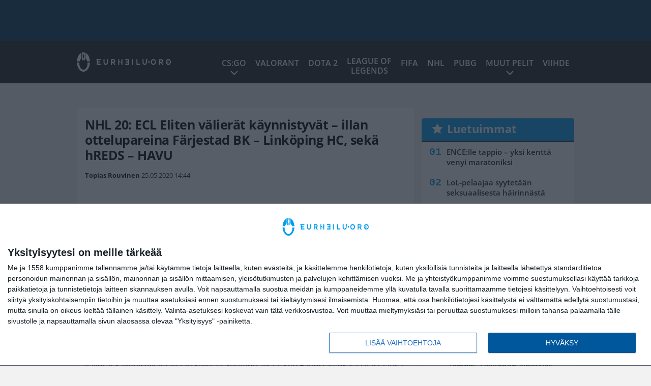

--- FILE ---
content_type: text/html; charset=UTF-8
request_url: https://eurheilu.org/nhl-20-ecl-eliten-valierat-kaynnistyvat-illan-ottelupareina-farjestad-bk-linkoping-hc-seka-hreds-havu/
body_size: 13925
content:

<!doctype html>
<html lang="fi">
	<head>
		<!-- meta charset="UTF-8" //-->
		<meta http-equiv="Content-Type" content="text/html; charset=UTF-8" />
		<meta http-equiv="X-UA-Compatible" content="IE=edge">
		<meta name="viewport" content="width=device-width, initial-scale=1" />

		<meta name='robots' content='index, follow, max-image-preview:large, max-snippet:-1, max-video-preview:-1' />

	<!-- This site is optimized with the Yoast SEO plugin v23.5 - https://yoast.com/wordpress/plugins/seo/ -->
	<title>NHL 20: ECL Eliten välierät käynnistyvät – illan ottelupareina Färjestad BK – Linköping HC, sekä hREDS - HAVU</title>
	<link rel="canonical" href="https://eurheilu.org/nhl-20-ecl-eliten-valierat-kaynnistyvat-illan-ottelupareina-farjestad-bk-linkoping-hc-seka-hreds-havu/" />
	<meta property="og:locale" content="fi_FI" />
	<meta property="og:type" content="article" />
	<meta property="og:title" content="NHL 20: ECL Eliten välierät käynnistyvät – illan ottelupareina Färjestad BK – Linköping HC, sekä hREDS - HAVU" />
	<meta property="og:description" content="NHL 20 -pelin kärkiliiga ECL Eliten 10. kausi on edennyt välieriin. ECL Elite -liigan välierät käynnistyvät tänään kello 21 Suomen aikaa, kun Färjestad BK saa vastaansa Linköping HC:n. Toisessa kello 22 alkavassa ottelussa vastakkain asettuvat suomalaiset hREDS ja HAVU. Välierät pelataan paras seitsemästä formaatissa 25.-28. toukokuuta. Finaalit pelataan 4.-5. kesäkuuta. ECL Eliten 10. kauden palkintopotti [&hellip;]" />
	<meta property="og:url" content="https://eurheilu.org/nhl-20-ecl-eliten-valierat-kaynnistyvat-illan-ottelupareina-farjestad-bk-linkoping-hc-seka-hreds-havu/" />
	<meta property="og:site_name" content="eUrheilu.org" />
	<meta property="article:published_time" content="2020-05-25T11:44:53+00:00" />
	<meta property="og:image" content="https://eurheilu.org/app/uploads/2020/05/ECL-Elite.png" />
	<meta property="og:image:width" content="1123" />
	<meta property="og:image:height" content="485" />
	<meta property="og:image:type" content="image/png" />
	<meta name="author" content="Topias Rouvinen" />
	<meta name="twitter:card" content="summary_large_image" />
	<meta name="twitter:label1" content="Kirjoittanut" />
	<meta name="twitter:data1" content="Topias Rouvinen" />
	<meta name="twitter:label2" content="Arvioitu lukuaika" />
	<meta name="twitter:data2" content="1 minuutti" />
	<script type="application/ld+json" class="yoast-schema-graph">{"@context":"https://schema.org","@graph":[{"@type":"WebPage","@id":"https://eurheilu.org/nhl-20-ecl-eliten-valierat-kaynnistyvat-illan-ottelupareina-farjestad-bk-linkoping-hc-seka-hreds-havu/","url":"https://eurheilu.org/nhl-20-ecl-eliten-valierat-kaynnistyvat-illan-ottelupareina-farjestad-bk-linkoping-hc-seka-hreds-havu/","name":"NHL 20: ECL Eliten välierät käynnistyvät – illan ottelupareina Färjestad BK – Linköping HC, sekä hREDS - HAVU","isPartOf":{"@id":"https://eurheilu.org/#website"},"primaryImageOfPage":{"@id":"https://eurheilu.org/nhl-20-ecl-eliten-valierat-kaynnistyvat-illan-ottelupareina-farjestad-bk-linkoping-hc-seka-hreds-havu/#primaryimage"},"image":{"@id":"https://eurheilu.org/nhl-20-ecl-eliten-valierat-kaynnistyvat-illan-ottelupareina-farjestad-bk-linkoping-hc-seka-hreds-havu/#primaryimage"},"thumbnailUrl":"https://eurheilu.org/app/uploads/2020/05/ECL-Elite.png","datePublished":"2020-05-25T11:44:53+00:00","dateModified":"2020-05-25T11:44:53+00:00","author":{"@id":"https://eurheilu.org/#/schema/person/857ecfcb9903b0d0fb98c1af929dd0c6"},"breadcrumb":{"@id":"https://eurheilu.org/nhl-20-ecl-eliten-valierat-kaynnistyvat-illan-ottelupareina-farjestad-bk-linkoping-hc-seka-hreds-havu/#breadcrumb"},"inLanguage":"fi","potentialAction":[{"@type":"ReadAction","target":["https://eurheilu.org/nhl-20-ecl-eliten-valierat-kaynnistyvat-illan-ottelupareina-farjestad-bk-linkoping-hc-seka-hreds-havu/"]}]},{"@type":"ImageObject","inLanguage":"fi","@id":"https://eurheilu.org/nhl-20-ecl-eliten-valierat-kaynnistyvat-illan-ottelupareina-farjestad-bk-linkoping-hc-seka-hreds-havu/#primaryimage","url":"https://eurheilu.org/app/uploads/2020/05/ECL-Elite.png","contentUrl":"https://eurheilu.org/app/uploads/2020/05/ECL-Elite.png","width":1123,"height":485,"caption":"Kuva: ECL Elite"},{"@type":"BreadcrumbList","@id":"https://eurheilu.org/nhl-20-ecl-eliten-valierat-kaynnistyvat-illan-ottelupareina-farjestad-bk-linkoping-hc-seka-hreds-havu/#breadcrumb","itemListElement":[{"@type":"ListItem","position":1,"name":"Home","item":"https://eurheilu.org/"},{"@type":"ListItem","position":2,"name":"NHL 20: ECL Eliten välierät käynnistyvät – illan ottelupareina Färjestad BK – Linköping HC, sekä hREDS &#8211; HAVU"}]},{"@type":"WebSite","@id":"https://eurheilu.org/#website","url":"https://eurheilu.org/","name":"eUrheilu.org","description":"Kilpapelaamisen tuoreimmat uutiset!","potentialAction":[{"@type":"SearchAction","target":{"@type":"EntryPoint","urlTemplate":"https://eurheilu.org/?s={search_term_string}"},"query-input":{"@type":"PropertyValueSpecification","valueRequired":true,"valueName":"search_term_string"}}],"inLanguage":"fi"},{"@type":"Person","@id":"https://eurheilu.org/#/schema/person/857ecfcb9903b0d0fb98c1af929dd0c6","name":"Topias Rouvinen","url":"https://eurheilu.org/author/topias-rouvinen/"}]}</script>
	<!-- / Yoast SEO plugin. -->


<link rel='stylesheet' id='wp-block-library-css' href='https://eurheilu.org/wp/wp-includes/css/dist/block-library/style.min.css?ver=8330ffa864cc2ff68ac76d1bc1fc7c43' type='text/css' media='all' />
<link rel='stylesheet' id='block-post-list-css-css' href='https://eurheilu.org/app/themes/media-theme/assets/css/block-post-list.css?ver=0.62' type='text/css' media='all' />
<style id='classic-theme-styles-inline-css' type='text/css'>
/*! This file is auto-generated */
.wp-block-button__link{color:#fff;background-color:#32373c;border-radius:9999px;box-shadow:none;text-decoration:none;padding:calc(.667em + 2px) calc(1.333em + 2px);font-size:1.125em}.wp-block-file__button{background:#32373c;color:#fff;text-decoration:none}
</style>
<style id='global-styles-inline-css' type='text/css'>
:root{--wp--preset--aspect-ratio--square: 1;--wp--preset--aspect-ratio--4-3: 4/3;--wp--preset--aspect-ratio--3-4: 3/4;--wp--preset--aspect-ratio--3-2: 3/2;--wp--preset--aspect-ratio--2-3: 2/3;--wp--preset--aspect-ratio--16-9: 16/9;--wp--preset--aspect-ratio--9-16: 9/16;--wp--preset--color--black: #000000;--wp--preset--color--cyan-bluish-gray: #abb8c3;--wp--preset--color--white: #ffffff;--wp--preset--color--pale-pink: #f78da7;--wp--preset--color--vivid-red: #cf2e2e;--wp--preset--color--luminous-vivid-orange: #ff6900;--wp--preset--color--luminous-vivid-amber: #fcb900;--wp--preset--color--light-green-cyan: #7bdcb5;--wp--preset--color--vivid-green-cyan: #00d084;--wp--preset--color--pale-cyan-blue: #8ed1fc;--wp--preset--color--vivid-cyan-blue: #0693e3;--wp--preset--color--vivid-purple: #9b51e0;--wp--preset--gradient--vivid-cyan-blue-to-vivid-purple: linear-gradient(135deg,rgba(6,147,227,1) 0%,rgb(155,81,224) 100%);--wp--preset--gradient--light-green-cyan-to-vivid-green-cyan: linear-gradient(135deg,rgb(122,220,180) 0%,rgb(0,208,130) 100%);--wp--preset--gradient--luminous-vivid-amber-to-luminous-vivid-orange: linear-gradient(135deg,rgba(252,185,0,1) 0%,rgba(255,105,0,1) 100%);--wp--preset--gradient--luminous-vivid-orange-to-vivid-red: linear-gradient(135deg,rgba(255,105,0,1) 0%,rgb(207,46,46) 100%);--wp--preset--gradient--very-light-gray-to-cyan-bluish-gray: linear-gradient(135deg,rgb(238,238,238) 0%,rgb(169,184,195) 100%);--wp--preset--gradient--cool-to-warm-spectrum: linear-gradient(135deg,rgb(74,234,220) 0%,rgb(151,120,209) 20%,rgb(207,42,186) 40%,rgb(238,44,130) 60%,rgb(251,105,98) 80%,rgb(254,248,76) 100%);--wp--preset--gradient--blush-light-purple: linear-gradient(135deg,rgb(255,206,236) 0%,rgb(152,150,240) 100%);--wp--preset--gradient--blush-bordeaux: linear-gradient(135deg,rgb(254,205,165) 0%,rgb(254,45,45) 50%,rgb(107,0,62) 100%);--wp--preset--gradient--luminous-dusk: linear-gradient(135deg,rgb(255,203,112) 0%,rgb(199,81,192) 50%,rgb(65,88,208) 100%);--wp--preset--gradient--pale-ocean: linear-gradient(135deg,rgb(255,245,203) 0%,rgb(182,227,212) 50%,rgb(51,167,181) 100%);--wp--preset--gradient--electric-grass: linear-gradient(135deg,rgb(202,248,128) 0%,rgb(113,206,126) 100%);--wp--preset--gradient--midnight: linear-gradient(135deg,rgb(2,3,129) 0%,rgb(40,116,252) 100%);--wp--preset--font-size--small: 13px;--wp--preset--font-size--medium: 20px;--wp--preset--font-size--large: 36px;--wp--preset--font-size--x-large: 42px;--wp--preset--spacing--20: 0.44rem;--wp--preset--spacing--30: 0.67rem;--wp--preset--spacing--40: 1rem;--wp--preset--spacing--50: 1.5rem;--wp--preset--spacing--60: 2.25rem;--wp--preset--spacing--70: 3.38rem;--wp--preset--spacing--80: 5.06rem;--wp--preset--shadow--natural: 6px 6px 9px rgba(0, 0, 0, 0.2);--wp--preset--shadow--deep: 12px 12px 50px rgba(0, 0, 0, 0.4);--wp--preset--shadow--sharp: 6px 6px 0px rgba(0, 0, 0, 0.2);--wp--preset--shadow--outlined: 6px 6px 0px -3px rgba(255, 255, 255, 1), 6px 6px rgba(0, 0, 0, 1);--wp--preset--shadow--crisp: 6px 6px 0px rgba(0, 0, 0, 1);}:where(.is-layout-flex){gap: 0.5em;}:where(.is-layout-grid){gap: 0.5em;}body .is-layout-flex{display: flex;}.is-layout-flex{flex-wrap: wrap;align-items: center;}.is-layout-flex > :is(*, div){margin: 0;}body .is-layout-grid{display: grid;}.is-layout-grid > :is(*, div){margin: 0;}:where(.wp-block-columns.is-layout-flex){gap: 2em;}:where(.wp-block-columns.is-layout-grid){gap: 2em;}:where(.wp-block-post-template.is-layout-flex){gap: 1.25em;}:where(.wp-block-post-template.is-layout-grid){gap: 1.25em;}.has-black-color{color: var(--wp--preset--color--black) !important;}.has-cyan-bluish-gray-color{color: var(--wp--preset--color--cyan-bluish-gray) !important;}.has-white-color{color: var(--wp--preset--color--white) !important;}.has-pale-pink-color{color: var(--wp--preset--color--pale-pink) !important;}.has-vivid-red-color{color: var(--wp--preset--color--vivid-red) !important;}.has-luminous-vivid-orange-color{color: var(--wp--preset--color--luminous-vivid-orange) !important;}.has-luminous-vivid-amber-color{color: var(--wp--preset--color--luminous-vivid-amber) !important;}.has-light-green-cyan-color{color: var(--wp--preset--color--light-green-cyan) !important;}.has-vivid-green-cyan-color{color: var(--wp--preset--color--vivid-green-cyan) !important;}.has-pale-cyan-blue-color{color: var(--wp--preset--color--pale-cyan-blue) !important;}.has-vivid-cyan-blue-color{color: var(--wp--preset--color--vivid-cyan-blue) !important;}.has-vivid-purple-color{color: var(--wp--preset--color--vivid-purple) !important;}.has-black-background-color{background-color: var(--wp--preset--color--black) !important;}.has-cyan-bluish-gray-background-color{background-color: var(--wp--preset--color--cyan-bluish-gray) !important;}.has-white-background-color{background-color: var(--wp--preset--color--white) !important;}.has-pale-pink-background-color{background-color: var(--wp--preset--color--pale-pink) !important;}.has-vivid-red-background-color{background-color: var(--wp--preset--color--vivid-red) !important;}.has-luminous-vivid-orange-background-color{background-color: var(--wp--preset--color--luminous-vivid-orange) !important;}.has-luminous-vivid-amber-background-color{background-color: var(--wp--preset--color--luminous-vivid-amber) !important;}.has-light-green-cyan-background-color{background-color: var(--wp--preset--color--light-green-cyan) !important;}.has-vivid-green-cyan-background-color{background-color: var(--wp--preset--color--vivid-green-cyan) !important;}.has-pale-cyan-blue-background-color{background-color: var(--wp--preset--color--pale-cyan-blue) !important;}.has-vivid-cyan-blue-background-color{background-color: var(--wp--preset--color--vivid-cyan-blue) !important;}.has-vivid-purple-background-color{background-color: var(--wp--preset--color--vivid-purple) !important;}.has-black-border-color{border-color: var(--wp--preset--color--black) !important;}.has-cyan-bluish-gray-border-color{border-color: var(--wp--preset--color--cyan-bluish-gray) !important;}.has-white-border-color{border-color: var(--wp--preset--color--white) !important;}.has-pale-pink-border-color{border-color: var(--wp--preset--color--pale-pink) !important;}.has-vivid-red-border-color{border-color: var(--wp--preset--color--vivid-red) !important;}.has-luminous-vivid-orange-border-color{border-color: var(--wp--preset--color--luminous-vivid-orange) !important;}.has-luminous-vivid-amber-border-color{border-color: var(--wp--preset--color--luminous-vivid-amber) !important;}.has-light-green-cyan-border-color{border-color: var(--wp--preset--color--light-green-cyan) !important;}.has-vivid-green-cyan-border-color{border-color: var(--wp--preset--color--vivid-green-cyan) !important;}.has-pale-cyan-blue-border-color{border-color: var(--wp--preset--color--pale-cyan-blue) !important;}.has-vivid-cyan-blue-border-color{border-color: var(--wp--preset--color--vivid-cyan-blue) !important;}.has-vivid-purple-border-color{border-color: var(--wp--preset--color--vivid-purple) !important;}.has-vivid-cyan-blue-to-vivid-purple-gradient-background{background: var(--wp--preset--gradient--vivid-cyan-blue-to-vivid-purple) !important;}.has-light-green-cyan-to-vivid-green-cyan-gradient-background{background: var(--wp--preset--gradient--light-green-cyan-to-vivid-green-cyan) !important;}.has-luminous-vivid-amber-to-luminous-vivid-orange-gradient-background{background: var(--wp--preset--gradient--luminous-vivid-amber-to-luminous-vivid-orange) !important;}.has-luminous-vivid-orange-to-vivid-red-gradient-background{background: var(--wp--preset--gradient--luminous-vivid-orange-to-vivid-red) !important;}.has-very-light-gray-to-cyan-bluish-gray-gradient-background{background: var(--wp--preset--gradient--very-light-gray-to-cyan-bluish-gray) !important;}.has-cool-to-warm-spectrum-gradient-background{background: var(--wp--preset--gradient--cool-to-warm-spectrum) !important;}.has-blush-light-purple-gradient-background{background: var(--wp--preset--gradient--blush-light-purple) !important;}.has-blush-bordeaux-gradient-background{background: var(--wp--preset--gradient--blush-bordeaux) !important;}.has-luminous-dusk-gradient-background{background: var(--wp--preset--gradient--luminous-dusk) !important;}.has-pale-ocean-gradient-background{background: var(--wp--preset--gradient--pale-ocean) !important;}.has-electric-grass-gradient-background{background: var(--wp--preset--gradient--electric-grass) !important;}.has-midnight-gradient-background{background: var(--wp--preset--gradient--midnight) !important;}.has-small-font-size{font-size: var(--wp--preset--font-size--small) !important;}.has-medium-font-size{font-size: var(--wp--preset--font-size--medium) !important;}.has-large-font-size{font-size: var(--wp--preset--font-size--large) !important;}.has-x-large-font-size{font-size: var(--wp--preset--font-size--x-large) !important;}
:where(.wp-block-post-template.is-layout-flex){gap: 1.25em;}:where(.wp-block-post-template.is-layout-grid){gap: 1.25em;}
:where(.wp-block-columns.is-layout-flex){gap: 2em;}:where(.wp-block-columns.is-layout-grid){gap: 2em;}
:root :where(.wp-block-pullquote){font-size: 1.5em;line-height: 1.6;}
</style>
<link rel='stylesheet' id='auth0-widget-css' href='https://eurheilu.org/app/plugins/auth0/assets/css/main.css?ver=4.6.2' type='text/css' media='all' />
<link rel='stylesheet' id='pnfp_ads_styles-css' href='https://eurheilu.org/app/plugins/fp_ads/css/fads.min.css?ver=0.1.4' type='text/css' media='all' />
<link rel='stylesheet' id='toplytics-css' href='https://eurheilu.org/app/plugins/toplytics/components/../resources/frontend/css/toplytics-public.css?ver=4.1' type='text/css' media='all' />
<link rel='stylesheet' id='mt-style-css' href='https://eurheilu.org/app/themes/media-theme/assets/css/style.css?ver=0.62' type='text/css' media='all' />
<link rel='stylesheet' id='static-twitter-css-css' href='https://eurheilu.org/app/plugins/static-twitter/assets/twitter.css' type='text/css' media='all' />
<script type="text/javascript" src="https://eurheilu.org/wp/wp-includes/js/jquery/jquery.min.js?ver=3.7.1" id="jquery-core-js"></script>
<script type="text/javascript" src="https://eurheilu.org/app/plugins/fp_ads/js/fads.min.js?ver=0.1.4" id="pnfp_ads_script-js"></script>
<script type="text/javascript" src="https://eurheilu.org/app/themes/media-theme/assets/js/ad-loader.js?ver=0.62" id="mt-ad-loader-js"></script>

	<!-- Google tag (gtag.js) - (PCT) V4 Analytics -->
	<script async src="https://www.googletagmanager.com/gtag/js?id=G-6RH20FPCBZ"></script>
	<script>
		window.dataLayer = window.dataLayer || [];
		function gtag(){dataLayer.push(arguments);}
		gtag('js', new Date());

		gtag('config', 'G-6RH20FPCBZ');
	</script>
<meta name="theme-color" content="#01395d" /><link rel="icon" type="image/png" href="https://eurheilu.org/app/themes/media-theme-eurheilu/assets/img/favicons/favicon-128x128.png" sizes="128x128"><link rel="icon" type="image/png" href="https://eurheilu.org/app/themes/media-theme-eurheilu/assets/img/favicons/favicon-32x32.png" sizes="32x32"><link rel="icon" type="image/png" href="https://eurheilu.org/app/themes/media-theme-eurheilu/assets/img/favicons/favicon-16x16.png" sizes="16x16"><meta property="fb:app_id" content="278422252628141" /><link rel="manifest" href="/manifest.json">				<link rel="preload" href="https://eurheilu.org/app/themes/media-theme-eurheilu/assets/fonts/open-sans-v34-latin-ext_latin-500.woff2" as="font" type="font/woff2" crossorigin>
							<link rel="preload" href="https://eurheilu.org/app/themes/media-theme-eurheilu/assets/fonts/open-sans-v34-latin-ext_latin-600.woff2" as="font" type="font/woff2" crossorigin>
							<link rel="preload" href="https://eurheilu.org/app/themes/media-theme-eurheilu/assets/fonts/open-sans-v34-latin-ext_latin-700.woff2" as="font" type="font/woff2" crossorigin>
							<link rel="preload" href="https://eurheilu.org/app/themes/media-theme-eurheilu/assets/fonts/open-sans-v34-latin-ext_latin-800.woff2" as="font" type="font/woff2" crossorigin>
							<link rel="preload" href="https://eurheilu.org/app/themes/media-theme-eurheilu/assets/fonts/open-sans-v34-latin-ext_latin-regular.woff2" as="font" type="font/woff2" crossorigin>
						<!-- InMobi Choice. Consent Manager Tag v3.0 (for TCF 2.2) -->
			<script type="text/javascript" async=true>
			(function() {
			var host = window.location.hostname;
			var element = document.createElement('script');
			var firstScript = document.getElementsByTagName('script')[0];
			var url = 'https://cmp.inmobi.com'
				.concat('/choice/', 'xYfHFX9BdTC6G', '/', host, '/choice.js?tag_version=V3');
			var uspTries = 0;
			var uspTriesLimit = 3;
			element.async = true;
			element.type = 'text/javascript';
			element.src = url;

			firstScript.parentNode.insertBefore(element, firstScript);

			function makeStub() {
				var TCF_LOCATOR_NAME = '__tcfapiLocator';
				var queue = [];
				var win = window;
				var cmpFrame;

				function addFrame() {
				var doc = win.document;
				var otherCMP = !!(win.frames[TCF_LOCATOR_NAME]);

				if (!otherCMP) {
					if (doc.body) {
					var iframe = doc.createElement('iframe');

					iframe.style.cssText = 'display:none';
					iframe.name = TCF_LOCATOR_NAME;
					doc.body.appendChild(iframe);
					} else {
					setTimeout(addFrame, 5);
					}
				}
				return !otherCMP;
				}

				function tcfAPIHandler() {
				var gdprApplies;
				var args = arguments;

				if (!args.length) {
					return queue;
				} else if (args[0] === 'setGdprApplies') {
					if (
					args.length > 3 &&
					args[2] === 2 &&
					typeof args[3] === 'boolean'
					) {
					gdprApplies = args[3];
					if (typeof args[2] === 'function') {
						args[2]('set', true);
					}
					}
				} else if (args[0] === 'ping') {
					var retr = {
					gdprApplies: gdprApplies,
					cmpLoaded: false,
					cmpStatus: 'stub'
					};

					if (typeof args[2] === 'function') {
					args[2](retr);
					}
				} else {
					if(args[0] === 'init' && typeof args[3] === 'object') {
					args[3] = Object.assign(args[3], { tag_version: 'V3' });
					}
					queue.push(args);
				}
				}

				function postMessageEventHandler(event) {
				var msgIsString = typeof event.data === 'string';
				var json = {};

				try {
					if (msgIsString) {
					json = JSON.parse(event.data);
					} else {
					json = event.data;
					}
				} catch (ignore) {}

				var payload = json.__tcfapiCall;

				if (payload) {
					window.__tcfapi(
					payload.command,
					payload.version,
					function(retValue, success) {
						var returnMsg = {
						__tcfapiReturn: {
							returnValue: retValue,
							success: success,
							callId: payload.callId
						}
						};
						if (msgIsString) {
						returnMsg = JSON.stringify(returnMsg);
						}
						if (event && event.source && event.source.postMessage) {
						event.source.postMessage(returnMsg, '*');
						}
					},
					payload.parameter
					);
				}
				}

				while (win) {
				try {
					if (win.frames[TCF_LOCATOR_NAME]) {
					cmpFrame = win;
					break;
					}
				} catch (ignore) {}

				if (win === window.top) {
					break;
				}
				win = win.parent;
				}
				if (!cmpFrame) {
				addFrame();
				win.__tcfapi = tcfAPIHandler;
				win.addEventListener('message', postMessageEventHandler, false);
				}
			};

			makeStub();

			var uspStubFunction = function() {
				var arg = arguments;
				if (typeof window.__uspapi !== uspStubFunction) {
				setTimeout(function() {
					if (typeof window.__uspapi !== 'undefined') {
					window.__uspapi.apply(window.__uspapi, arg);
					}
				}, 500);
				}
			};

			var checkIfUspIsReady = function() {
				uspTries++;
				if (window.__uspapi === uspStubFunction && uspTries < uspTriesLimit) {
				console.warn('USP is not accessible');
				} else {
				clearInterval(uspInterval);
				}
			};

			if (typeof window.__uspapi === 'undefined') {
				window.__uspapi = uspStubFunction;
				var uspInterval = setInterval(checkIfUspIsReady, 6000);
			}
			})();
			</script>
			<!-- End InMobi Choice. Consent Manager Tag v3.0 (for TCF 2.2) -->
		
		
						<!-- Matomo Tag Manager -->
<script>
  var _mtm = window._mtm = window._mtm || [];
  _mtm.push({'mtm.startTime': (new Date().getTime()), 'event': 'mtm.Start'});
  var d=document, g=d.createElement('script'), s=d.getElementsByTagName('script')[0];
  g.async=true; g.src='https://wjw0khkm.eurheilu.org/js/container_WJW0kHkm.js';
  s.parentNode.insertBefore(g,s);
</script>
<!-- End Matomo Tag Manager -->
			</head>
	<body class="single-post" data-template="base.twig">
			<!-- Global site tag (gtag.js) - Google Analytics V4 -->
	<script async src="https://www.googletagmanager.com/gtag/js?id=G-KF9R8F144F"></script>
	<script>
		window.dataLayer = window.dataLayer || [];
		function gtag() { dataLayer.push(arguments); }
		gtag( 'js', new Date() );
		gtag( 'config', 'G-KF9R8F144F', {
			"tags": "ECL Elite | Färjestad BK | HAVU NHL | hREDS NHL | Linkoping HC | NHL 20",
			"categories": "Muut pelit | NHL",
			"author": "Topias Rouvinen",
		} );
	</script>

				<header class="clearfix">
			
	<div class="ads-desktop items-center p-t-40 p-b-40">
		<div class="adform" data-desktop-id="1295223"></div>
<div data-ad-unit-id="666738"></div>
	</div>
		
	<div class="ads-mobile items-center p-b-20">
		<div class="adform" data-mobile-id="1295224"></div>
<div data-ad-unit-id="465250"></div>
	</div>
	
	<div class="navbar">
		<div class="grid">
			<div class="container">
				<nav class="navigation">
					<div class="mobile-logo">
													<div class="h1">
								<a href="https://eurheilu.org/">
									<img src="https://eurheilu.org/app/themes/media-theme-eurheilu/assets/img/logo.svg" alt="eUrheilu.org" title="eUrheilu.org" />
								</a>
							</div>
											</div>
												<ul class="nav m-nav">
		<li class="nav-item track-event" data-placement="mobile-menu" data-title="Etusivu" data-position="1">
			<a href="/">
				<i class="icon icon-home" aria-hidden="true"></i>
				<span>Etusivu</span>
			</a>
		</li>
					<li class="nav-item track-event" data-placement="mobile-menu" data-title="Uusimmat" data-position="2">
				<a href="https://eurheilu.org/luetuimmat/" target="">
					<i class="icon icon-star-o" aria-hidden="true"></i>
					<span>Luetuimmat</span>
				</a>
			</li>
							<li class="nav-item track-event" data-placement="mobile-menu" data-title="Uusimmat" data-position="3">
				<a href="https://eurheilu.org/uusimmat/" target="">
					<i class="icon icon-clock-o" aria-hidden="true"></i>
					<span>Uusimmat</span>
				</a>
			</li>
								<li class="nav-item">
			<a class="main-nav-toggle-mobile" href="#">
				<i class="icon icon-bars" aria-hidden="true"></i>
				<span>Valikko</span>
			</a>
		</li>
			</ul>

	<ul class="nav d-nav">
		<li class="logo">
							<div class="h1">
					<a href="https://eurheilu.org/">
						<img src="https://eurheilu.org/app/themes/media-theme-eurheilu/assets/img/logo.svg" alt="eUrheilu.org" title="eUrheilu.org" />
					</a>
				</div>
					</li>
		<li class="dummy-element"></li>
		<li class="drawer-element"><div></div></li>
			<li class="nav-item  menu-item-has-children">
			<a class="nav-link" target="" href="https://eurheilu.org/csgo-counter-strike-global-offensive/">CS:GO</a>
							<span class="dropdown-toggle">
					<i class="icon icon-chevron-down" aria-hidden="true"></i>
				</span>
				<ul class="dropdown-menu">

											<li class="dropdown-item">
						<a target="" href="https://eurheilu.org/csgo-ence/">CS:GO ENCE</a>
												</li>
											<li class="dropdown-item">
						<a target="" href="https://eurheilu.org/csgo-havu/">CS:GO HAVU</a>
												</li>
											<li class="dropdown-item">
						<a target="" href="https://eurheilu.org/csgo-og/">CS:GO OG</a>
												</li>
											<li class="dropdown-item">
						<a target="" href="https://eurheilu.org/csgo-team-liquid/">CS:GO Team Liquid</a>
												</li>
					
				</ul>
					</li>
			<li class="nav-item ">
			<a class="nav-link" target="" href="https://eurheilu.org/eSports/valorant/">VALORANT</a>
					</li>
			<li class="nav-item ">
			<a class="nav-link" target="" href="https://eurheilu.org/eSports/dota2/">Dota 2</a>
					</li>
			<li class="nav-item nav-item-two-liner">
			<a class="nav-link" target="" href="https://eurheilu.org/eSports/league-of-legends/">League of <br>Legends</a>
					</li>
			<li class="nav-item ">
			<a class="nav-link" target="" href="https://eurheilu.org/eSports/fifa/">FIFA</a>
					</li>
			<li class="nav-item ">
			<a class="nav-link" target="" href="https://eurheilu.org/eSports/nhl/">NHL</a>
					</li>
			<li class="nav-item ">
			<a class="nav-link" target="" href="https://eurheilu.org/eSports/pubg/">PUBG</a>
					</li>
			<li class="nav-item  menu-item-has-children">
			<a class="nav-link" target="" href="#">Muut pelit</a>
							<span class="dropdown-toggle">
					<i class="icon icon-chevron-down" aria-hidden="true"></i>
				</span>
				<ul class="dropdown-menu">

											<li class="dropdown-item">
						<a target="" href="https://eurheilu.org/eSports/overwatch/">Overwatch</a>
												</li>
											<li class="dropdown-item">
						<a target="" href="https://eurheilu.org/eSports/call-of-duty/">Call of Duty</a>
												</li>
											<li class="dropdown-item">
						<a target="" href="https://eurheilu.org/eSports/fortnite/">Fortnite</a>
												</li>
											<li class="dropdown-item">
						<a target="" href="https://eurheilu.org/eSports/starcraft-2/">StarCraft 2</a>
												</li>
											<li class="dropdown-item">
						<a target="" href="https://eurheilu.org/eSports/muut-pelit/">Muut peliuutiset</a>
												</li>
					
				</ul>
					</li>
			<li class="nav-item ">
			<a class="nav-link" target="" href="https://eurheilu.org/eSports/viihde/">Viihde</a>
					</li>
		</ul>
									</nav>
			</div>
		</div>
	</div>
</header>
		<main id="main" class="site-main">
							
				
										<div class="grid p-b-16">
					<div class="container top-content">
																							</div>
				</div>
										
	<div class="ads-desktop items-center">
		<div data-ad-unit-id="465249"></div>
	</div>
				
	<div class="ads-mobile items-center">
		<div data-ad-unit-id="465251"></div>
	</div>
						<div class="grid p-t-16 p-b-16">
				<div class="page-content">
						<article class="post-single block-box">
					<div class="title">
								<h1>NHL 20: ECL Eliten välierät käynnistyvät – illan ottelupareina Färjestad BK – Linköping HC, sekä hREDS &#8211; HAVU</h1>
				<div class="meta">
					<span class="author"><a href="https://eurheilu.org/author/topias-rouvinen/">Topias Rouvinen</a></span>					<time class="publish" datetime="2020-05-25 14:44">
						<span class="date">25.05.2020</span> <span class="time">14:44</span>					</time>
				</div>
			</div>
		
					<img class="image lazyload" src="https://eurheilu.org/app/themes/media-theme/assets/img/lazy-placeholder.png" data-src="https://eurheilu.org/app/uploads/2020/05/ECL-Elite.png" width="1123" height="485"data-srcset="https://eurheilu.org/app/uploads/2020/05/ECL-Elite.png 1123w, https://eurheilu.org/app/uploads/2020/05/ECL-Elite-250x108.png 250w, " sizes="(max-width: 979px) 316px, (min-width: 980px) 632px" alt="ECL Elite">
										<div class="photo-credit">Kuva: <span>ECL Elite</span></div>
					
		
		<div class="post-content">
			<div id="outstream"><script type="text/javascript">
	var adformID = 943637;
	var bbScript = 'sn_eurheilu_outstream.js';

	__tcfapi('addEventListener', 2, function(tcData, success) {
		if (success) {
			if (tcData.eventStatus == 'useractioncomplete' || tcData.eventStatus == 'tcloaded') {
				var hasStoreOnDeviceConsent = tcData.purpose.consents[1] || false;

				if (hasStoreOnDeviceConsent) {

					( function( d ) {
						var js, s = d.getElementById( 'outstream' );
						js = d.createElement( 'script' );
						js.async = true;
						js.src = '//s1.adform.net/banners/scripts/video/outstream/inview.js';
						js.setAttribute( "data-pmp-id" , adformID );
						s.appendChild( js );
					} )( window.document );

					( function( window, document, Adform ) {
						window._adform = window._adform || [];

						_adform.push( [adformID+'.ad.ready', function() {
							document.getElementById( 'outstream' ).style.marginBottom = "16px";
						}]);

						_adform.push( [adformID+'.pmp.empty', function() {
						// adform empty
							console.log( 'adform ' + adformID + ' was empty, loading BB' );

							( function( d ) {
								var js, s = d.getElementById( 'outstream' );
								js = d.createElement( 'script' );
								js.async = true;
								js.src = 'https://wonderus.bbvms.com/a/' + bbScript;
								s.appendChild( js );
							} )( window.document );

						// end adform empty
						}]);
					})( window, document, ( Adform = window.Adform || {} ) );
				}
			}
		}

	});
</script><div id="adform-outstream"></div></div><strong>NHL 20 -pelin kärkiliiga ECL Eliten 10. kausi on edennyt välieriin.</strong>

ECL Elite -liigan välierät käynnistyvät tänään kello 21 Suomen aikaa, kun Färjestad BK saa vastaansa Linköping HC:n. Toisessa kello 22 alkavassa ottelussa vastakkain asettuvat suomalaiset hREDS ja HAVU.

Välierät pelataan paras seitsemästä formaatissa 25.-28. toukokuuta. Finaalit pelataan 4.-5. kesäkuuta.

<strong>ECL Eliten 10. kauden palkintopotti jakautuu seuraavasti:</strong>
<ul>
 	<li>1. sija: 10 000€</li>
 	<li>2. sija: 3000€</li>
 	<li>3-4. sijat: 1000€</li>
</ul>
<strong>Voit seurata illan otteluita suorana NHLGamerin Twitch-kanavalla:</strong>

<iframe loading="lazy" src="https://player.twitch.tv/?channel=nhlgamer&amp;autoplay=false" width="620" height="378" frameborder="0" scrolling="no" allowfullscreen="allowfullscreen"><span data-mce-type="bookmark" style="display: inline-block; width: 0px; overflow: hidden; line-height: 0;" class="mce_SELRES_start">﻿</span><span data-mce-type="bookmark" style="display: inline-block; width: 0px; overflow: hidden; line-height: 0;" class="mce_SELRES_start">﻿</span></iframe>

 
            <div class="tweet">
                <div class="tweet-header">
                    <div class="tweet-author">
                        <img decoding="async" class="tweet-author-image" src="https://pbs.twimg.com/profile_images/1484075150677053444/CydPCJpq_normal.jpg" loading="lazy">
                        <div class="tweet-author-info">
                            <div class="tweet-author-title">
                                <p class="tweet-author-name">SportsGamer</p>
                                
                            </div>
                            <a class="tweet-author-handler" target="_blank" href="https://x.com/SportsGamerGG" rel="noopener noreferrer nofollow">@SportsGamerGG</a>
                        </div>
                    </div>
                    <a href="https://twitter.com/NHLGamerCOM/status/1263583352050708486" target="_blank"><svg class="tweet-logo" xmlns="http://www.w3.org/2000/svg" xmlns:xlink="http://www.w3.org/1999/xlink" aria-hidden="true" role="img" width="32" height="32" preserveaspectratio="xMidYMid meet" viewbox="0 0 24 24"><path fill="currentColor" d="M22.46 6c-.77.35-1.6.58-2.46.69c.88-.53 1.56-1.37 1.88-2.38c-.83.5-1.75.85-2.72 1.05C18.37 4.5 17.26 4 16 4c-2.35 0-4.27 1.92-4.27 4.29c0 .34.04.67.11.98C8.28 9.09 5.11 7.38 3 4.79c-.37.63-.58 1.37-.58 2.15c0 1.49.75 2.81 1.91 3.56c-.71 0-1.37-.2-1.95-.5v.03c0 2.08 1.48 3.82 3.44 4.21a4.22 4.22 0 0 1-1.93.07a4.28 4.28 0 0 0 4 2.98a8.521 8.521 0 0 1-5.33 1.84c-.34 0-.68-.02-1.02-.06C3.44 20.29 5.7 21 8.12 21C16 21 20.33 14.46 20.33 8.79c0-.19 0-.37-.01-.56c.84-.6 1.56-1.36 2.14-2.23Z"></path></svg></a>
                </div>
                
                <div class="tweet-content">
                    
                    What a night in the <a class="tweet-content-link" href="https://x.com/hashtag/ECL10" target="_blank" rel="noopener noreferrer nofollow">#ECL10</a> Elite Quarterfinals!<br><br>8th seed @FBKEsports finishes their upset beating regular-season winner <a class="tweet-content-link" href="https://x.com/JYP_Esports" target="_blank" rel="noopener noreferrer nofollow">@JYP_Esports</a> 4-1.<br><br>@hREDS_NHL wins an amazing series in game 7 OT vs <a class="tweet-content-link" href="https://x.com/UnluckyBoysNHL" target="_blank" rel="noopener noreferrer nofollow">@UnluckyBoysNHL</a> <br><br>Semifinals start Monday 20 CEST<br><br><a class="tweet-content-link" href="https://x.com/hashtag/NHLGamer" target="_blank" rel="noopener noreferrer nofollow">#NHLGamer</a> <a class="tweet-content-link" href="https://x.com/hashtag/NHL20" target="_blank" rel="noopener noreferrer nofollow">#NHL20</a> <a class="tweet-content-link" href="https://x.com/hashtag/esports" target="_blank" rel="noopener noreferrer nofollow">#esports</a> <a class="tweet-content-link" href="https://x.com/hashtag/PrismaGaming" target="_blank" rel="noopener noreferrer nofollow">#PrismaGaming</a> 
                    <div class="tweet-media single"> <a href="https://twitter.com/NHLGamerCOM/status/1263583352050708486" target="_blank" rel="noopener noreferrer nofollow"><img decoding="async" width="1920" height="1080" class="tweet-image" src="https://pbs.twimg.com/media/EYklrY5U4AAaKdS.jpg" loading="lazy"></a></div>
                    
                     
                </div>
        
                
                    <div class="tweet-info">
                        <a href="https://x.com/intent/like?tweet_id=1263583352050708486" target="_blank" rel="noopener noreferrer nofollow">
                        <svg viewbox="0 0 24 24" aria-hidden="true" class="tweet-info-favourite"><g><path d="M16.697 5.5c-1.222-.06-2.679.51-3.89 2.16l-.805 1.09-.806-1.09C9.984 6.01 8.526 5.44 7.304 5.5c-1.243.07-2.349.78-2.91 1.91-.552 1.12-.633 2.78.479 4.82 1.074 1.97 3.257 4.27 7.129 6.61 3.87-2.34 6.052-4.64 7.126-6.61 1.111-2.04 1.03-3.7.477-4.82-.561-1.13-1.666-1.84-2.908-1.91zm4.187 7.69c-1.351 2.48-4.001 5.12-8.379 7.67l-.503.3-.504-.3c-4.379-2.55-7.029-5.19-8.382-7.67-1.36-2.5-1.41-4.86-.514-6.67.887-1.79 2.647-2.91 4.601-3.01 1.651-.09 3.368.56 4.798 2.01 1.429-1.45 3.146-2.1 4.796-2.01 1.954.1 3.714 1.22 4.601 3.01.896 1.81.846 4.17-.514 6.67z"></path></g></svg>
                        <span>49</span></a>
                        <div class="tweet-comments">
                            <a href="https://x.com/intent/tweet?in_reply_to=1263583352050708486" target="_blank" rel="noopener noreferrer nofollow"><svg viewbox="0 0 24 24" aria-hidden="true" class="tweet-comments-icon"><g><path d="M1.751 10c0-4.42 3.584-8 8.005-8h4.366c4.49 0 8.129 3.64 8.129 8.13 0 2.96-1.607 5.68-4.196 7.11l-8.054 4.46v-3.69h-.067c-4.49.1-8.183-3.51-8.183-8.01zm8.005-6c-3.317 0-6.005 2.69-6.005 6 0 3.37 2.77 6.08 6.138 6.01l.351-.01h1.761v2.3l5.087-2.81c1.951-1.08 3.163-3.13 3.163-5.36 0-3.39-2.744-6.13-6.129-6.13H9.756z"></path></g></svg> 0</a></div>
                        <div class="tweet-info-date"> <a href="https://twitter.com/NHLGamerCOM/status/1263583352050708486" target="_blank" rel="noopener noreferrer nofollow">9:32 PM · May 21, 2020</a></div>
                    </div>
            </div> 
        

<em>Eurheilu.org on myös Discordissa! Liity keskusteluun osoitteessa: <a href="https://discord.gg/znGMa7r" target="_blank" rel="noopener noreferrer">discord.gg/znGMa7r</a></em>

Kuva: <em>ECL Elite</em>


	
																													
								
							
			
						<h2 class="has-background">LUE MYÖS:</h2>			<div class="post-list post-list-type-1 block-box m-b-15" data-id="post-list-1930530261">
							<div class="news-post">
				<div class="description">
					<div class="title">
						
						<a href="https://eurheilu.org/suomi-jatkoon-e-koripallon-mm-karsinnoissa/" title="Suomi jatkoon e-koripallon MM-karsinnoissa">Suomi jatkoon e-koripallon MM-karsinnoissa</a>
					</div>
					<div class="meta m-t-4">
						
			<a class="author" href="https://eurheilu.org/author/uutiset/">uutiset</a> |
							<time class="publish" datetime="2026-01-23T13:17:47+02:00">
							<span class="date">23.01.2026</span> <span class="time">13:17</span>						</time>
					</div>
				</div>
				<div class="image">
	<a href="https://eurheilu.org/suomi-jatkoon-e-koripallon-mm-karsinnoissa/" title="Suomi jatkoon e-koripallon MM-karsinnoissa">
					<img loading="lazy" decoding="async" class="lazyload" src="https://eurheilu.org/app/themes/media-theme/assets/img/lazy-placeholder.png" data-src="https://eurheilu.org/app/uploads/2023/11/eFIBA-222x125.jpg" width="222" height="125" data-srcset="https://eurheilu.org/app/uploads/2023/11/eFIBA-222x125.jpg 222w, https://eurheilu.org/app/uploads/2023/11/eFIBA-102x68.jpg 102w, " sizes="(max-width: 980px) 75px, (max-width: 2047px) 150px, (min-width: 2048px) 300px" alt="eFIBA" title="Suomi jatkoon e-koripallon MM-karsinnoissa">
			</a>
</div>			</div>
																																				<div class="news-post">
				<div class="description">
					<div class="title">
						
						<a href="https://eurheilu.org/nikita-derke-sirmitev-ja-elias-jamppi-olkkonen-aloittivat-vuotensa-voitolla/" title="Nikita ”Derke” Sirmitev ja Elias ”Jamppi” Olkkonen aloittivat vuotensa voitolla">Nikita ”Derke” Sirmitev ja Elias ”Jamppi” Olkkonen aloittivat vuotensa voitolla</a>
					</div>
					<div class="meta m-t-4">
						
			<a class="author" href="https://eurheilu.org/author/uutiset/">uutiset</a> |
							<time class="publish" datetime="2026-01-22T13:07:07+02:00">
							<span class="date">22.01.2026</span> <span class="time">13:07</span>						</time>
					</div>
				</div>
				<div class="image">
	<a href="https://eurheilu.org/nikita-derke-sirmitev-ja-elias-jamppi-olkkonen-aloittivat-vuotensa-voitolla/" title="Nikita ”Derke” Sirmitev ja Elias ”Jamppi” Olkkonen aloittivat vuotensa voitolla">
					<img loading="lazy" decoding="async" class="lazyload" src="https://eurheilu.org/app/themes/media-theme/assets/img/lazy-placeholder.png" data-src="https://eurheilu.org/app/uploads/2021/12/jamppivct-250x106.png" width="250" height="106" data-srcset="https://eurheilu.org/app/uploads/2021/12/jamppivct-250x106.png 250w, https://eurheilu.org/app/uploads/2021/12/jamppivct-102x68.png 102w, " sizes="(max-width: 980px) 75px, (max-width: 2047px) 150px, (min-width: 2048px) 300px" alt="jamppivct" title="Nikita ”Derke” Sirmitev ja Elias ”Jamppi” Olkkonen aloittivat vuotensa voitolla">
			</a>
</div>			</div>
																																				<div class="news-post">
				<div class="description">
					<div class="title">
						
						<a href="https://eurheilu.org/topias-topson-taavitsaisen-joukkueelle-tappio/" title="Topias ”Topson” Taavitsaisen joukkueelle tappio">Topias ”Topson” Taavitsaisen joukkueelle tappio</a>
					</div>
					<div class="meta m-t-4">
						
			<a class="author" href="https://eurheilu.org/author/uutiset/">uutiset</a> |
							<time class="publish" datetime="2026-01-21T13:04:44+02:00">
							<span class="date">21.01.2026</span> <span class="time">13:04</span>						</time>
					</div>
				</div>
				<div class="image">
	<a href="https://eurheilu.org/topias-topson-taavitsaisen-joukkueelle-tappio/" title="Topias ”Topson” Taavitsaisen joukkueelle tappio">
					<img loading="lazy" decoding="async" class="lazyload" src="https://eurheilu.org/app/themes/media-theme/assets/img/lazy-placeholder.png" data-src="https://eurheilu.org/app/uploads/2020/08/esl_topias_topson_taavitsainen_og-188x125.jpg" width="188" height="125" data-srcset="https://eurheilu.org/app/uploads/2020/08/esl_topias_topson_taavitsainen_og-188x125.jpg 188w, https://eurheilu.org/app/uploads/2020/08/esl_topias_topson_taavitsainen_og-102x68.jpg 102w, " sizes="(max-width: 980px) 75px, (max-width: 2047px) 150px, (min-width: 2048px) 300px" alt="esl_topias_topson_taavitsainen_og" title="Topias ”Topson” Taavitsaisen joukkueelle tappio">
			</a>
</div>			</div>
																									<div class="items-center news-post"></div>
																						<div class="news-post">
				<div class="description">
					<div class="title">
						
						<a href="https://eurheilu.org/topias-topson-taavitsaisen-voittokulku-jatkuu/" title="Topias ”Topson” Taavitsaisen voittokulku jatkuu">Topias ”Topson” Taavitsaisen voittokulku jatkuu</a>
					</div>
					<div class="meta m-t-4">
						
			<a class="author" href="https://eurheilu.org/author/uutiset/">uutiset</a> |
							<time class="publish" datetime="2026-01-20T13:01:38+02:00">
							<span class="date">20.01.2026</span> <span class="time">13:01</span>						</time>
					</div>
				</div>
				<div class="image">
	<a href="https://eurheilu.org/topias-topson-taavitsaisen-voittokulku-jatkuu/" title="Topias ”Topson” Taavitsaisen voittokulku jatkuu">
					<img loading="lazy" decoding="async" class="lazyload" src="https://eurheilu.org/app/themes/media-theme/assets/img/lazy-placeholder.png" data-src="https://eurheilu.org/app/uploads/2020/04/Topson-1-187x125.jpg" width="187" height="125" data-srcset="https://eurheilu.org/app/uploads/2020/04/Topson-1-187x125.jpg 187w, https://eurheilu.org/app/uploads/2020/04/Topson-1-102x68.jpg 102w, " sizes="(max-width: 980px) 75px, (max-width: 2047px) 150px, (min-width: 2048px) 300px" alt="Topson" title="Topias ”Topson” Taavitsaisen voittokulku jatkuu">
			</a>
</div>			</div>
																																				<div class="news-post">
				<div class="description">
					<div class="title">
						
						<a href="https://eurheilu.org/topias-topson-taavitsainen-perusti-joukkueen-ja-peleihin/" title="Topias ”Topson” Taavitsainen perusti joukkueen ja peleihin">Topias ”Topson” Taavitsainen perusti joukkueen ja peleihin</a>
					</div>
					<div class="meta m-t-4">
						
			<a class="author" href="https://eurheilu.org/author/uutiset/">uutiset</a> |
							<time class="publish" datetime="2026-01-19T13:00:39+02:00">
							<span class="date">19.01.2026</span> <span class="time">13:00</span>						</time>
					</div>
				</div>
				<div class="image">
	<a href="https://eurheilu.org/topias-topson-taavitsainen-perusti-joukkueen-ja-peleihin/" title="Topias ”Topson” Taavitsainen perusti joukkueen ja peleihin">
					<img loading="lazy" decoding="async" class="lazyload" src="https://eurheilu.org/app/themes/media-theme/assets/img/lazy-placeholder.png" data-src="https://eurheilu.org/app/uploads/2020/10/epicenter_topson_og-188x125.jpg" width="188" height="125" data-srcset="https://eurheilu.org/app/uploads/2020/10/epicenter_topson_og-188x125.jpg 188w, https://eurheilu.org/app/uploads/2020/10/epicenter_topson_og-102x68.jpg 102w, " sizes="(max-width: 980px) 75px, (max-width: 2047px) 150px, (min-width: 2048px) 300px" alt="epicenter_topson_og" title="Topias ”Topson” Taavitsainen perusti joukkueen ja peleihin">
			</a>
</div>			</div>
																																				<div class="news-post">
				<div class="description">
					<div class="title">
						
						<a href="https://eurheilu.org/otso-sinetic-himasen-pelit-paatoksen-algs-championshipissa/" title="Otso ”Sinetic” Himasen pelit päätöksen ALGS Championshipissä">Otso ”Sinetic” Himasen pelit päätöksen ALGS Championshipissä</a>
					</div>
					<div class="meta m-t-4">
						
			<a class="author" href="https://eurheilu.org/author/uutiset/">uutiset</a> |
							<time class="publish" datetime="2026-01-18T12:57:20+02:00">
							<span class="date">18.01.2026</span> <span class="time">12:57</span>						</time>
					</div>
				</div>
				<div class="image">
	<a href="https://eurheilu.org/otso-sinetic-himasen-pelit-paatoksen-algs-championshipissa/" title="Otso ”Sinetic” Himasen pelit päätöksen ALGS Championshipissä">
					<img loading="lazy" decoding="async" class="lazyload" src="https://eurheilu.org/app/themes/media-theme/assets/img/lazy-placeholder.png" data-src="https://eurheilu.org/app/uploads/2026/01/apexlegends-187x125.jpg" width="187" height="125" data-srcset="https://eurheilu.org/app/uploads/2026/01/apexlegends-187x125.jpg 187w, https://eurheilu.org/app/uploads/2026/01/apexlegends-102x68.jpg 102w, " sizes="(max-width: 980px) 75px, (max-width: 2047px) 150px, (min-width: 2048px) 300px" alt="apexlegends" title="Otso ”Sinetic” Himasen pelit päätöksen ALGS Championshipissä">
			</a>
</div>			</div>
																														<div class="items-center news-post"></div>
																	<div class="news-post">
				<div class="description">
					<div class="title">
						
						<a href="https://eurheilu.org/otso-sinetic-himasen-pelit-kaynnistyivat-algs-championshipissa/" title="Otso ”Sinetic” Himasen pelit käynnistyivät ALGS Championshipissä">Otso ”Sinetic” Himasen pelit käynnistyivät ALGS Championshipissä</a>
					</div>
					<div class="meta m-t-4">
						
			<a class="author" href="https://eurheilu.org/author/uutiset/">uutiset</a> |
							<time class="publish" datetime="2026-01-17T12:49:48+02:00">
							<span class="date">17.01.2026</span> <span class="time">12:49</span>						</time>
					</div>
				</div>
				<div class="image">
	<a href="https://eurheilu.org/otso-sinetic-himasen-pelit-kaynnistyivat-algs-championshipissa/" title="Otso ”Sinetic” Himasen pelit käynnistyivät ALGS Championshipissä">
					<img loading="lazy" decoding="async" class="lazyload" src="https://eurheilu.org/app/themes/media-theme/assets/img/lazy-placeholder.png" data-src="https://eurheilu.org/app/uploads/2026/01/apexlegends-187x125.jpg" width="187" height="125" data-srcset="https://eurheilu.org/app/uploads/2026/01/apexlegends-187x125.jpg 187w, https://eurheilu.org/app/uploads/2026/01/apexlegends-102x68.jpg 102w, " sizes="(max-width: 980px) 75px, (max-width: 2047px) 150px, (min-width: 2048px) 300px" alt="apexlegends" title="Otso ”Sinetic” Himasen pelit käynnistyivät ALGS Championshipissä">
			</a>
</div>			</div>
																																				<div class="news-post">
				<div class="description">
					<div class="title">
						
						<a href="https://eurheilu.org/encelle-tappio-yksi-kentta-venyi-maratoniksi/" title="ENCE:lle tappio – yksi kenttä venyi maratoniksi">ENCE:lle tappio – yksi kenttä venyi maratoniksi</a>
					</div>
					<div class="meta m-t-4">
						
			<a class="author" href="https://eurheilu.org/author/uutiset/">uutiset</a> |
							<time class="publish" datetime="2026-01-16T12:46:38+02:00">
							<span class="date">16.01.2026</span> <span class="time">12:46</span>						</time>
					</div>
				</div>
				<div class="image">
	<a href="https://eurheilu.org/encelle-tappio-yksi-kentta-venyi-maratoniksi/" title="ENCE:lle tappio – yksi kenttä venyi maratoniksi">
					<img loading="lazy" decoding="async" class="lazyload" src="https://eurheilu.org/app/themes/media-theme/assets/img/lazy-placeholder.png" data-src="https://eurheilu.org/app/uploads/2024/06/ence_logo-188x125.jpg" width="188" height="125" data-srcset="https://eurheilu.org/app/uploads/2024/06/ence_logo-188x125.jpg 188w, https://eurheilu.org/app/uploads/2024/06/ence_logo-102x68.jpg 102w, " sizes="(max-width: 980px) 75px, (max-width: 2047px) 150px, (min-width: 2048px) 300px" alt="ence_logo" title="ENCE:lle tappio – yksi kenttä venyi maratoniksi">
			</a>
</div>			</div>
																																				<div class="news-post">
				<div class="description">
					<div class="title">
						
						<a href="https://eurheilu.org/navin-kausi-alkoi-katastrofilla/" title="NAVI:n kausi alkoi katastrofilla">NAVI:n kausi alkoi katastrofilla</a>
					</div>
					<div class="meta m-t-4">
						
			<a class="author" href="https://eurheilu.org/author/uutiset/">uutiset</a> |
							<time class="publish" datetime="2026-01-15T12:45:42+02:00">
							<span class="date">15.01.2026</span> <span class="time">12:45</span>						</time>
					</div>
				</div>
				<div class="image">
	<a href="https://eurheilu.org/navin-kausi-alkoi-katastrofilla/" title="NAVI:n kausi alkoi katastrofilla">
					<img loading="lazy" decoding="async" class="lazyload" src="https://eurheilu.org/app/themes/media-theme/assets/img/lazy-placeholder.png" data-src="https://eurheilu.org/app/uploads/2023/07/virolainen_aleksi_2023_navi-148x125.jpg" width="148" height="125" data-srcset="https://eurheilu.org/app/uploads/2023/07/virolainen_aleksi_2023_navi-148x125.jpg 148w, https://eurheilu.org/app/uploads/2023/07/virolainen_aleksi_2023_navi-102x68.jpg 102w, " sizes="(max-width: 980px) 75px, (max-width: 2047px) 150px, (min-width: 2048px) 300px" alt="virolainen_aleksi_2023_navi" title="NAVI:n kausi alkoi katastrofilla">
			</a>
</div>			</div>
																																				<div class="news-post">
				<div class="description">
					<div class="title">
						
						<a href="https://eurheilu.org/cs2-kausi-kaynnistyy-blast-bounty-winterilla/" title="CS2-kausi käynnistyy Blast Bounty Winterillä">CS2-kausi käynnistyy Blast Bounty Winterillä</a>
					</div>
					<div class="meta m-t-4">
						
			<a class="author" href="https://eurheilu.org/author/uutiset/">uutiset</a> |
							<time class="publish" datetime="2026-01-14T12:36:23+02:00">
							<span class="date">14.01.2026</span> <span class="time">12:36</span>						</time>
					</div>
				</div>
				<div class="image">
	<a href="https://eurheilu.org/cs2-kausi-kaynnistyy-blast-bounty-winterilla/" title="CS2-kausi käynnistyy Blast Bounty Winterillä">
					<img loading="lazy" decoding="async" class="lazyload" src="https://eurheilu.org/app/themes/media-theme/assets/img/lazy-placeholder.png" data-src="https://eurheilu.org/app/uploads/2023/07/virolainen_aleksi_2023_navi-148x125.jpg" width="148" height="125" data-srcset="https://eurheilu.org/app/uploads/2023/07/virolainen_aleksi_2023_navi-148x125.jpg 148w, https://eurheilu.org/app/uploads/2023/07/virolainen_aleksi_2023_navi-102x68.jpg 102w, " sizes="(max-width: 980px) 75px, (max-width: 2047px) 150px, (min-width: 2048px) 300px" alt="virolainen_aleksi_2023_navi" title="CS2-kausi käynnistyy Blast Bounty Winterillä">
			</a>
</div>			</div>
																																			</div>	



			<div class="terms">
				<a class="topics">Aiheet</a>
									<a href="https://eurheilu.org/tag/ecl-elite/" class="term btn">ECL Elite</a>
									<a href="https://eurheilu.org/tag/farjestad-bk/" class="term btn">Färjestad BK</a>
									<a href="https://eurheilu.org/tag/havu-nhl/" class="term btn">HAVU NHL</a>
									<a href="https://eurheilu.org/tag/hreds-nhl/" class="term btn">hREDS NHL</a>
									<a href="https://eurheilu.org/tag/linkoping-hc/" class="term btn">Linköping HC</a>
									<a href="https://eurheilu.org/eSports/muut-pelit/" class="term btn">Muut pelit</a>
									<a href="https://eurheilu.org/eSports/nhl/" class="term btn">NHL</a>
									<a href="https://eurheilu.org/tag/nhl-20/" class="term btn">NHL 20</a>
							</div>

			<div class="url-share mobile-share">
	<a id="share" class="btn btn-primary share-btn"><i class="icon icon-share" aria-hidden="true"></i>Jaa</a>
	<div class="share-block">
							<ul class="social-share">
						<li><a href="https://www.facebook.com/sharer.php?u=https%3A%2F%2Feurheilu.org%2Fnhl-20-ecl-eliten-valierat-kaynnistyvat-illan-ottelupareina-farjestad-bk-linkoping-hc-seka-hreds-havu" target="_blank"><i class="icon icon-facebook" aria-hidden="true"></i><span>Facebook</span></a></li><li><a href="https://twitter.com/intent/tweet?url=https%3A%2F%2Feurheilu.org%2Fnhl-20-ecl-eliten-valierat-kaynnistyvat-illan-ottelupareina-farjestad-bk-linkoping-hc-seka-hreds-havu&text=NHL+20%3A+ECL+Eliten+v%C3%A4lier%C3%A4t+k%C3%A4ynnistyv%C3%A4t+%E2%80%93+illan+ottelupareina+F%C3%A4rjestad+BK+%E2%80%93+Link%C3%B6ping+HC%2C+sek%C3%A4+hREDS+%26%238211%3B+HAVU&via=&hashtags=Muut+pelit%2CNHL" target="_blank"><i class="icon icon-twitter" aria-hidden="true"></i><span>Twitter</span></a></li><li><a href="https://api.whatsapp.com/send?text=NHL+20%3A+ECL+Eliten+v%C3%A4lier%C3%A4t+k%C3%A4ynnistyv%C3%A4t+%E2%80%93+illan+ottelupareina+F%C3%A4rjestad+BK+%E2%80%93+Link%C3%B6ping+HC%2C+sek%C3%A4+hREDS+%26%238211%3B+HAVU%20https%3A%2F%2Feurheilu.org%2Fnhl-20-ecl-eliten-valierat-kaynnistyvat-illan-ottelupareina-farjestad-bk-linkoping-hc-seka-hreds-havu" target="_blank"><i class="icon icon-whatsapp" aria-hidden="true"></i><span>Whatsapp</span></a></li>						<li><a href="#" data-href="https://eurheilu.org/nhl-20-ecl-eliten-valierat-kaynnistyvat-illan-ottelupareina-farjestad-bk-linkoping-hc-seka-hreds-havu" id="urlShare"><i class="icon icon-share-url" aria-hidden="true"></i><span>Jaa osoite</span></a>
							<div class="tooltip">Osoite kopioitu leikepöydälle</div>
						</li>
					</ul>
				
	</div>
</div>		</div>
					<div class="pnad-container after-content-text" style="margin: 15px auto; padding:24px; box-shadow: 0px 3px 6px #00000029; border: 1px solid #5230ff; font-family:Roboto; color: #ffffff">   <style> #tuohi-ad, #tuohi-ad * {<br />  font-family: system-ui, "Segoe UI", "SF Pro Display", Roboto, "Helvetica Neue", Arial, sans-serif;<br />}<br /></style> <p>&nbsp;</p> <div id="tuohi-ad"> <h3>VUODEN KOVIN TARJOUS! SAAT 1 EUROLLA 50 KIERRÄTYSVAPAATA ILMAISKIERROSTA</h3> <ol> <li>Talleta 1€</li> <li>Saat heti 50 ilmaiskierrosta peliin Book of Dead!</li> <li>Ei kierrätysvaatimuksia!</li> </ol> </div>  <a data-placement="after-content-text" data-title="Tuohi" class="pnad-cta track-event track-impressions" href="https://record.tuohiaffiliates.com/_iPf0f63L7Qf6PBA04iUMN2Nd7ZgqdRLk/22/" target="_blank" rel="nofollow noopener noreferrer"   style="display: block; margin: 30px auto 0 auto; max-width:300px; padding: 15px; background: #ffeb89 0% 0% no-repeat padding-box; box-shadow: 0px 3px 6px #00000029; border-radius: 4px; text-align: center; text-decoration: none;">   <span style="color: #4a26ff; font: normal normal bold 16px/24px Roboto; letter-spacing: 0;">    <b style="font-size:24px;font-family: system-ui;">PELAA NYT</b>  </span>  </a> </div> <style type="text/css">  div.after-content-text h2, div.after-content-text h3, div.after-content-text h4, div.after-content-text h5, div.after-content-text h6 {   margin: 0 0 20px 0;   font-family: Roboto;   font-weight: 800;   font-size:26px;   line-height:30px;  }  div.after-content-text ul, div.after-content-text ol {   padding:0;   margin:0;  }  div.after-content-text ul li, div.after-content-text ol li {   margin-left:3px;   margin-bottom:10px;  }  div.after-content-text p, div.after-content-text ul, div.after-content-text ol {   font-size:18px;   line-height:25px;  }     div.after-content-text {   background-image: url("https://camsv2.rndon.net/wp-content/uploads/2025/06/Tuohi-Podium-ad-background-with-wheel-faded.jpg");   background-position: center;   background-size: cover;   }      @media (max-width: 768px) {     div.after-content-text {     background-image: url("https://camsv2.rndon.net/wp-content/uploads/2025/05/Tuohi-Podium-ad-background-with-wheel-faded-vertical-1.jpg");    }   }     </style>
			
	<div class="ads-desktop items-center p-t-20 p-b-20">
		<div data-ad-unit-id="1631635"></div>
	</div>
			
	<div class="ads-mobile items-center m-t-16">
		<div data-ad-unit-id="719155"></div>
	</div>
			</article>

			<div class="most-read-block">
			<div class="most-read-title">
				<i class="icon icon-clock-o" aria-hidden="true"></i><a href="/uusimmat/" target="_self">Uusimmat</a>
			</div>
			<div class="most-read-items">
									
													<ol>
																				<li>
																	<a href="https://eurheilu.org/suomi-jatkoon-e-koripallon-mm-karsinnoissa/" title="Suomi jatkoon e-koripallon MM-karsinnoissa">Suomi jatkoon e-koripallon MM-karsinnoissa</a>
															</li>
																				<li>
																	<a href="https://eurheilu.org/nikita-derke-sirmitev-ja-elias-jamppi-olkkonen-aloittivat-vuotensa-voitolla/" title="Nikita &#8221;Derke&#8221; Sirmitev ja Elias &#8221;Jamppi&#8221; Olkkonen aloittivat vuotensa voitolla">Nikita &#8221;Derke&#8221; Sirmitev ja Elias &#8221;Jamppi&#8221; Olkkonen aloittivat vuotensa voitolla</a>
															</li>
																				<li>
																	<a href="https://eurheilu.org/topias-topson-taavitsaisen-joukkueelle-tappio/" title="Topias &#8221;Topson&#8221; Taavitsaisen joukkueelle tappio">Topias &#8221;Topson&#8221; Taavitsaisen joukkueelle tappio</a>
															</li>
																				<li>
																	<a href="https://eurheilu.org/topias-topson-taavitsaisen-voittokulku-jatkuu/" title="Topias &#8221;Topson&#8221; Taavitsaisen voittokulku jatkuu">Topias &#8221;Topson&#8221; Taavitsaisen voittokulku jatkuu</a>
															</li>
																				<li>
																	<a href="https://eurheilu.org/topias-topson-taavitsainen-perusti-joukkueen-ja-peleihin/" title="Topias &#8221;Topson&#8221; Taavitsainen perusti joukkueen ja peleihin">Topias &#8221;Topson&#8221; Taavitsainen perusti joukkueen ja peleihin</a>
															</li>
																				<li>
																	<a href="https://eurheilu.org/otso-sinetic-himasen-pelit-paatoksen-algs-championshipissa/" title="Otso &#8221;Sinetic&#8221; Himasen pelit päätöksen ALGS Championshipissä">Otso &#8221;Sinetic&#8221; Himasen pelit päätöksen ALGS Championshipissä</a>
															</li>
																				<li>
																	<a href="https://eurheilu.org/otso-sinetic-himasen-pelit-kaynnistyivat-algs-championshipissa/" title="Otso &#8221;Sinetic&#8221; Himasen pelit käynnistyivät ALGS Championshipissä">Otso &#8221;Sinetic&#8221; Himasen pelit käynnistyivät ALGS Championshipissä</a>
															</li>
																				<li>
																	<a href="https://eurheilu.org/encelle-tappio-yksi-kentta-venyi-maratoniksi/" title="ENCE:lle tappio &#8211; yksi kenttä venyi maratoniksi">ENCE:lle tappio &#8211; yksi kenttä venyi maratoniksi</a>
															</li>
																				<li>
																	<a href="https://eurheilu.org/navin-kausi-alkoi-katastrofilla/" title="NAVI:n kausi alkoi katastrofilla">NAVI:n kausi alkoi katastrofilla</a>
															</li>
																				<li>
																	<a href="https://eurheilu.org/cs2-kausi-kaynnistyy-blast-bounty-winterilla/" title="CS2-kausi käynnistyy Blast Bounty Winterillä">CS2-kausi käynnistyy Blast Bounty Winterillä</a>
															</li>
											</ol>
							</div>
		</div>
	
			
	<div class="ads-desktop items-center">
		<div data-ad-unit-id="465253"></div>
	</div>
		
	
			<div class="most-read-block">
			<div class="most-read-title">
				<i class="icon icon-star" aria-hidden="true"></i><a href="/luetuimmat/" target="_self">Luetuimmat</a>
			</div>
			<div class="most-read-items">
									
													<ol>
												<li><a href="https://eurheilu.org/encelle-tappio-yksi-kentta-venyi-maratoniksi/" title="ENCE:lle tappio &#8211; yksi kenttä venyi maratoniksi">ENCE:lle tappio &#8211; yksi kenttä venyi maratoniksi</a></li>
												<li><a href="https://eurheilu.org/lol-pelaajaa-syytetaan-seksuaalisesta-hairinnasta/" title="LoL-pelaajaa syytetään seksuaalisesta häirinnästä">LoL-pelaajaa syytetään seksuaalisesta häirinnästä</a></li>
												<li><a href="https://eurheilu.org/navin-kausi-alkoi-katastrofilla/" title="NAVI:n kausi alkoi katastrofilla">NAVI:n kausi alkoi katastrofilla</a></li>
												<li><a href="https://eurheilu.org/suomi-jatkoon-e-koripallon-mm-karsinnoissa/" title="Suomi jatkoon e-koripallon MM-karsinnoissa">Suomi jatkoon e-koripallon MM-karsinnoissa</a></li>
												<li><a href="https://eurheilu.org/topias-topson-taavitsaisen-voittokulku-jatkuu/" title="Topias &#8221;Topson&#8221; Taavitsaisen voittokulku jatkuu">Topias &#8221;Topson&#8221; Taavitsaisen voittokulku jatkuu</a></li>
												<li><a href="https://eurheilu.org/otso-sinetic-himasen-pelit-paatoksen-algs-championshipissa/" title="Otso &#8221;Sinetic&#8221; Himasen pelit päätöksen ALGS Championshipissä">Otso &#8221;Sinetic&#8221; Himasen pelit päätöksen ALGS Championshipissä</a></li>
												<li><a href="https://eurheilu.org/topias-topson-taavitsainen-perusti-joukkueen-ja-peleihin/" title="Topias &#8221;Topson&#8221; Taavitsainen perusti joukkueen ja peleihin">Topias &#8221;Topson&#8221; Taavitsainen perusti joukkueen ja peleihin</a></li>
											</ol>
							</div>
		</div>
					</div>
				


	<style type="text/css" scoped>
				@media(max-width: 979px) {
			.page-sidebar .block .posts ol li:nth-child(n+11) { display: none; }
		}
		
				@media(min-width: 980px) {
			.page-sidebar .block .posts ol li:nth-child(n+6) { display: none; }
			/* The "mobile list" is showed under each post even on desktop */
			.most-read-block .posts ol li:nth-child(n+11) { display: none; }
		}
			</style>
<div class="page-sidebar">
	<div class="theiaStickySidebar">			
	
	

					<div class="block most-read-block">
			<div class="title">
				<i class="icon icon-star" aria-hidden="true"></i><a href="/luetuimmat/" target="_self">Luetuimmat</a>
			</div>
			<div class="posts">
									
													<ol>
												<li><a href="https://eurheilu.org/encelle-tappio-yksi-kentta-venyi-maratoniksi/" title="ENCE:lle tappio &#8211; yksi kenttä venyi maratoniksi">ENCE:lle tappio &#8211; yksi kenttä venyi maratoniksi</a></li>
												<li><a href="https://eurheilu.org/lol-pelaajaa-syytetaan-seksuaalisesta-hairinnasta/" title="LoL-pelaajaa syytetään seksuaalisesta häirinnästä">LoL-pelaajaa syytetään seksuaalisesta häirinnästä</a></li>
												<li><a href="https://eurheilu.org/navin-kausi-alkoi-katastrofilla/" title="NAVI:n kausi alkoi katastrofilla">NAVI:n kausi alkoi katastrofilla</a></li>
												<li><a href="https://eurheilu.org/suomi-jatkoon-e-koripallon-mm-karsinnoissa/" title="Suomi jatkoon e-koripallon MM-karsinnoissa">Suomi jatkoon e-koripallon MM-karsinnoissa</a></li>
												<li><a href="https://eurheilu.org/topias-topson-taavitsaisen-voittokulku-jatkuu/" title="Topias &#8221;Topson&#8221; Taavitsaisen voittokulku jatkuu">Topias &#8221;Topson&#8221; Taavitsaisen voittokulku jatkuu</a></li>
												<li><a href="https://eurheilu.org/otso-sinetic-himasen-pelit-paatoksen-algs-championshipissa/" title="Otso &#8221;Sinetic&#8221; Himasen pelit päätöksen ALGS Championshipissä">Otso &#8221;Sinetic&#8221; Himasen pelit päätöksen ALGS Championshipissä</a></li>
												<li><a href="https://eurheilu.org/topias-topson-taavitsainen-perusti-joukkueen-ja-peleihin/" title="Topias &#8221;Topson&#8221; Taavitsainen perusti joukkueen ja peleihin">Topias &#8221;Topson&#8221; Taavitsainen perusti joukkueen ja peleihin</a></li>
											</ol>
							</div>
		</div>

					
	<div class="block items-center ads-desktop">
		<div data-ad-unit-id="465252"></div>
	</div>
		
		<div class="block latest">
			<div class="title">
				<i class="icon icon-clock-o" aria-hidden="true"></i><a href="/uusimmat/" target="_self">Uusimmat</a>
			</div>
			<div class="posts">
									
											<ol>
																	<li>
															<a href="https://eurheilu.org/suomi-jatkoon-e-koripallon-mm-karsinnoissa/" title="Suomi jatkoon e-koripallon MM-karsinnoissa">Suomi jatkoon e-koripallon MM-karsinnoissa</a>
													</li>
																	<li>
															<a href="https://eurheilu.org/nikita-derke-sirmitev-ja-elias-jamppi-olkkonen-aloittivat-vuotensa-voitolla/" title="Nikita &#8221;Derke&#8221; Sirmitev ja Elias &#8221;Jamppi&#8221; Olkkonen aloittivat vuotensa voitolla">Nikita &#8221;Derke&#8221; Sirmitev ja Elias &#8221;Jamppi&#8221; Olkkonen aloittivat vuotensa voitolla</a>
													</li>
																	<li>
															<a href="https://eurheilu.org/topias-topson-taavitsaisen-joukkueelle-tappio/" title="Topias &#8221;Topson&#8221; Taavitsaisen joukkueelle tappio">Topias &#8221;Topson&#8221; Taavitsaisen joukkueelle tappio</a>
													</li>
																	<li>
															<a href="https://eurheilu.org/topias-topson-taavitsaisen-voittokulku-jatkuu/" title="Topias &#8221;Topson&#8221; Taavitsaisen voittokulku jatkuu">Topias &#8221;Topson&#8221; Taavitsaisen voittokulku jatkuu</a>
													</li>
																	<li>
															<a href="https://eurheilu.org/topias-topson-taavitsainen-perusti-joukkueen-ja-peleihin/" title="Topias &#8221;Topson&#8221; Taavitsainen perusti joukkueen ja peleihin">Topias &#8221;Topson&#8221; Taavitsainen perusti joukkueen ja peleihin</a>
													</li>
									</ol>
						</div>
		</div>

					
	<div class="block items-center ads-desktop">
		<div data-ad-unit-id="465253"></div>
	</div>
				</div></div>			</div>
		</main>
		<footer id="footer">
		<div class="footer-bottom">
		<div class="grid">
						<div class="container">
				&copy; 2026 - eUrheilu.org. Kaikki oikeudet pidätetään.
				 <a class="btn btn-secondary" href="mailto:toimitus@eurheilu.org">toimitus@eurheilu.org</a>			</div>
		</div>
	</div>
</footer>
				
<div class="pwa-prompt is-closed">
    <div class="close"></div>
    <div class="heading">Asenna appi</div>
    <div class="content">
        <img class="pwa-icon" src="https://eurheilu.org/app/themes/media-theme-eurheilu/assets/img/pwa/192x192.png" width="192" height="192">
        <div class="text">
            <h2>eUrheilu.org</h2>
            <p>Kilpapelaamisen tuoreimmat uutiset!</p>
        </div>
    </div>
    <button class="btn btn-primary install-btn">Asenna appi</button>
</div>
		
		<section class="pnfpad_popup popup_full popup_hide"> <section class="popup_container"><div class="popup_content">&nbsp;</div></section></section><section class="pnfpad_floater afloater_container afloater_full floater_hide"></section>	<script async='async' src='https://macro.adnami.io/macro/spec/adsm.macro.8c34bb73-fc0a-415c-aa44-fb3bdec52e08.js'></script>
	<script>var adsmtag = adsmtag || {};adsmtag.cmd = adsmtag.cmd || [];</script>
<script type="text/javascript" id="pct-frontend-script-js-extra">
/* <![CDATA[ */
var pct = {"ga4_code":"G-6RH20FPCBZ"};
/* ]]> */
</script>
<script type="text/javascript" src="https://eurheilu.org/app/plugins/cta_tracking/js/frontend.js?ver=0.1.3" id="pct-frontend-script-js"></script>
<script type="text/javascript" id="register-podium-service-worker-js-extra">
/* <![CDATA[ */
var pwaData = {"url":"https:\/\/eurheilu.org","scope":"\/"};
/* ]]> */
</script>
<script type="text/javascript" src="https://eurheilu.org/app/themes/media-theme/assets/js/pwa/register-sw.js" id="register-podium-service-worker-js"></script>
<script type="text/javascript" src="https://eurheilu.org/app/themes/media-theme/assets/js/pwa/pwa-prompt.js" id="pwa-propmt-js"></script>
<script type="text/javascript" src="https://eurheilu.org/app/themes/media-theme/assets/js/theia-sticky-sidebar.js?ver=0.62" id="sidebar-scroll-js"></script>
<script type="text/javascript" src="https://eurheilu.org/app/themes/media-theme/assets/js/lozad.min.js?ver=1.9.0" id="lozad-js"></script>
<script type="text/javascript" src="https://eurheilu.org/app/themes/media-theme/assets/js/passiveevents.js" id="default-passive-events-js" async></script>
<script type="text/javascript" src="https://eurheilu.org/app/themes/media-theme/assets/js/frontend-footer.js?ver=0.62" id="mt-js-footer-js" async></script>

						<script src="//s1.adform.net/banners/scripts/adx.js" async defer></script>


<script async src="https://usus-cdn.relevant-digital.com/static/tags/66c49938fddaca0487c820b3.js"></script>


<script>

function loadAds(params) {
      window.relevantDigital = window.relevantDigital || {};
      relevantDigital.cmd = relevantDigital.cmd || [];
      relevantDigital.cmd.push(function() {
            relevantDigital.loadPrebid({
                  configId: "6705259733d4f06ab28fb96f",
                  noGpt: true,
                  manageAdserver: true,
            });
      });
}

loadAds();

</script>

			</body>
</html>